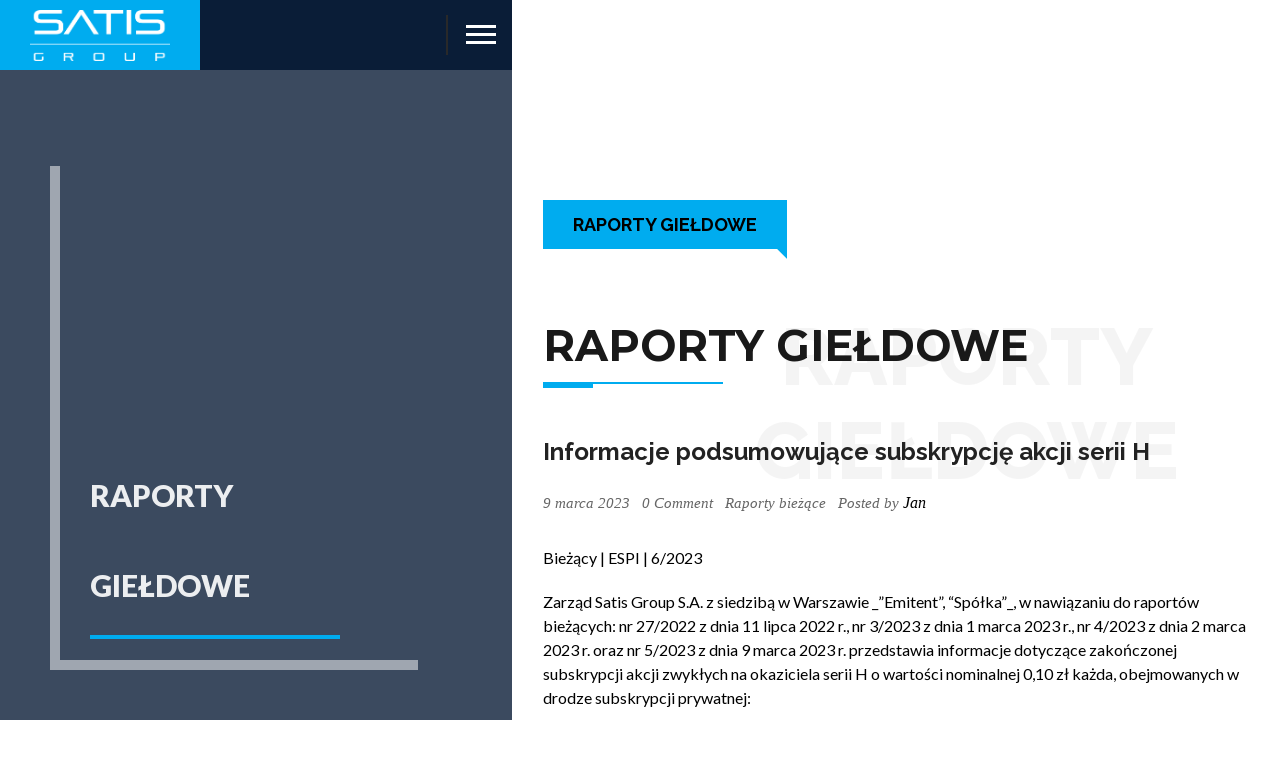

--- FILE ---
content_type: text/html; charset=UTF-8
request_url: https://satisgroupsa.pl/informacje-podsumowujace-subskrypcje-akcji-serii-h/
body_size: 11653
content:
<!DOCTYPE html>
<html class="no-js"  dir="ltr" lang="pl-PL">

<head>
        <meta charset="UTF-8" />
        		
        <meta name="viewport" content="width=device-width, initial-scale=1.0, minimum-scale=1.0, maximum-scale=1.0, user-scalable=no">             

	<meta name='robots' content='index, follow, max-image-preview:large, max-snippet:-1, max-video-preview:-1' />

	<!-- This site is optimized with the Yoast SEO plugin v26.8 - https://yoast.com/product/yoast-seo-wordpress/ -->
	<title>Informacje podsumowujące subskrypcję akcji serii H - Satis Group</title>
	<link rel="canonical" href="https://satisgroupsa.pl/informacje-podsumowujace-subskrypcje-akcji-serii-h/" />
	<meta property="og:locale" content="pl_PL" />
	<meta property="og:type" content="article" />
	<meta property="og:title" content="Informacje podsumowujące subskrypcję akcji serii H - Satis Group" />
	<meta property="og:description" content="Bieżący | ESPI | 6/2023 Zarząd Satis Group S.A. z siedzibą w Warszawie _&#8221;Emitent&#8221;, &#8220;Spółka&#8221;_, w nawiązaniu do raportów bieżących: nr 27/2022 z dnia 11 lipca 2022 r., nr 3/2023 z dnia 1 marca 2023 r., nr 4/2023 z dnia 2 marca 2023 r. oraz nr 5/2023 z dnia 9 marca 2023 r. przedstawia informacje" />
	<meta property="og:url" content="https://satisgroupsa.pl/informacje-podsumowujace-subskrypcje-akcji-serii-h/" />
	<meta property="og:site_name" content="Satis Group" />
	<meta property="article:published_time" content="2023-03-09T20:57:13+00:00" />
	<meta property="article:modified_time" content="2023-03-10T23:05:59+00:00" />
	<meta name="author" content="Jan" />
	<meta name="twitter:card" content="summary_large_image" />
	<meta name="twitter:label1" content="Napisane przez" />
	<meta name="twitter:data1" content="Jan" />
	<meta name="twitter:label2" content="Szacowany czas czytania" />
	<meta name="twitter:data2" content="3 minuty" />
	<script type="application/ld+json" class="yoast-schema-graph">{"@context":"https://schema.org","@graph":[{"@type":"Article","@id":"https://satisgroupsa.pl/informacje-podsumowujace-subskrypcje-akcji-serii-h/#article","isPartOf":{"@id":"https://satisgroupsa.pl/informacje-podsumowujace-subskrypcje-akcji-serii-h/"},"author":{"name":"Jan","@id":"https://satisgroupsa.pl/#/schema/person/4fe6ccc7574b3bb3fa5c24053b2b8356"},"headline":"Informacje podsumowujące subskrypcję akcji serii H","datePublished":"2023-03-09T20:57:13+00:00","dateModified":"2023-03-10T23:05:59+00:00","mainEntityOfPage":{"@id":"https://satisgroupsa.pl/informacje-podsumowujace-subskrypcje-akcji-serii-h/"},"wordCount":492,"articleSection":["Raporty bieżące"],"inLanguage":"pl-PL"},{"@type":"WebPage","@id":"https://satisgroupsa.pl/informacje-podsumowujace-subskrypcje-akcji-serii-h/","url":"https://satisgroupsa.pl/informacje-podsumowujace-subskrypcje-akcji-serii-h/","name":"Informacje podsumowujące subskrypcję akcji serii H - Satis Group","isPartOf":{"@id":"https://satisgroupsa.pl/#website"},"datePublished":"2023-03-09T20:57:13+00:00","dateModified":"2023-03-10T23:05:59+00:00","author":{"@id":"https://satisgroupsa.pl/#/schema/person/4fe6ccc7574b3bb3fa5c24053b2b8356"},"breadcrumb":{"@id":"https://satisgroupsa.pl/informacje-podsumowujace-subskrypcje-akcji-serii-h/#breadcrumb"},"inLanguage":"pl-PL","potentialAction":[{"@type":"ReadAction","target":["https://satisgroupsa.pl/informacje-podsumowujace-subskrypcje-akcji-serii-h/"]}]},{"@type":"BreadcrumbList","@id":"https://satisgroupsa.pl/informacje-podsumowujace-subskrypcje-akcji-serii-h/#breadcrumb","itemListElement":[{"@type":"ListItem","position":1,"name":"Strona główna","item":"https://satisgroupsa.pl/"},{"@type":"ListItem","position":2,"name":"Raporty","item":"https://satisgroupsa.pl/raporty/"},{"@type":"ListItem","position":3,"name":"Informacje podsumowujące subskrypcję akcji serii H"}]},{"@type":"WebSite","@id":"https://satisgroupsa.pl/#website","url":"https://satisgroupsa.pl/","name":"Satis Group","description":"Satis Group","potentialAction":[{"@type":"SearchAction","target":{"@type":"EntryPoint","urlTemplate":"https://satisgroupsa.pl/?s={search_term_string}"},"query-input":{"@type":"PropertyValueSpecification","valueRequired":true,"valueName":"search_term_string"}}],"inLanguage":"pl-PL"},{"@type":"Person","@id":"https://satisgroupsa.pl/#/schema/person/4fe6ccc7574b3bb3fa5c24053b2b8356","name":"Jan","image":{"@type":"ImageObject","inLanguage":"pl-PL","@id":"https://satisgroupsa.pl/#/schema/person/image/","url":"https://secure.gravatar.com/avatar/3e0526244462ebdd2249a6845ca00d266c61efc521d37d998adeda6dfc67a4b1?s=96&d=mm&r=g","contentUrl":"https://secure.gravatar.com/avatar/3e0526244462ebdd2249a6845ca00d266c61efc521d37d998adeda6dfc67a4b1?s=96&d=mm&r=g","caption":"Jan"},"url":"https://satisgroupsa.pl/author/jan/"}]}</script>
	<!-- / Yoast SEO plugin. -->


<link rel='dns-prefetch' href='//fonts.googleapis.com' />
<link rel="alternate" type="application/rss+xml" title="Satis Group &raquo; Kanał z wpisami" href="https://satisgroupsa.pl/feed/" />
<link rel="alternate" type="application/rss+xml" title="Satis Group &raquo; Kanał z komentarzami" href="https://satisgroupsa.pl/comments/feed/" />
<link rel="alternate" title="oEmbed (JSON)" type="application/json+oembed" href="https://satisgroupsa.pl/wp-json/oembed/1.0/embed?url=https%3A%2F%2Fsatisgroupsa.pl%2Finformacje-podsumowujace-subskrypcje-akcji-serii-h%2F" />
<link rel="alternate" title="oEmbed (XML)" type="text/xml+oembed" href="https://satisgroupsa.pl/wp-json/oembed/1.0/embed?url=https%3A%2F%2Fsatisgroupsa.pl%2Finformacje-podsumowujace-subskrypcje-akcji-serii-h%2F&#038;format=xml" />
<style id='wp-img-auto-sizes-contain-inline-css' type='text/css'>
img:is([sizes=auto i],[sizes^="auto," i]){contain-intrinsic-size:3000px 1500px}
/*# sourceURL=wp-img-auto-sizes-contain-inline-css */
</style>
<style id='wp-emoji-styles-inline-css' type='text/css'>

	img.wp-smiley, img.emoji {
		display: inline !important;
		border: none !important;
		box-shadow: none !important;
		height: 1em !important;
		width: 1em !important;
		margin: 0 0.07em !important;
		vertical-align: -0.1em !important;
		background: none !important;
		padding: 0 !important;
	}
/*# sourceURL=wp-emoji-styles-inline-css */
</style>
<style id='wp-block-library-inline-css' type='text/css'>
:root{--wp-block-synced-color:#7a00df;--wp-block-synced-color--rgb:122,0,223;--wp-bound-block-color:var(--wp-block-synced-color);--wp-editor-canvas-background:#ddd;--wp-admin-theme-color:#007cba;--wp-admin-theme-color--rgb:0,124,186;--wp-admin-theme-color-darker-10:#006ba1;--wp-admin-theme-color-darker-10--rgb:0,107,160.5;--wp-admin-theme-color-darker-20:#005a87;--wp-admin-theme-color-darker-20--rgb:0,90,135;--wp-admin-border-width-focus:2px}@media (min-resolution:192dpi){:root{--wp-admin-border-width-focus:1.5px}}.wp-element-button{cursor:pointer}:root .has-very-light-gray-background-color{background-color:#eee}:root .has-very-dark-gray-background-color{background-color:#313131}:root .has-very-light-gray-color{color:#eee}:root .has-very-dark-gray-color{color:#313131}:root .has-vivid-green-cyan-to-vivid-cyan-blue-gradient-background{background:linear-gradient(135deg,#00d084,#0693e3)}:root .has-purple-crush-gradient-background{background:linear-gradient(135deg,#34e2e4,#4721fb 50%,#ab1dfe)}:root .has-hazy-dawn-gradient-background{background:linear-gradient(135deg,#faaca8,#dad0ec)}:root .has-subdued-olive-gradient-background{background:linear-gradient(135deg,#fafae1,#67a671)}:root .has-atomic-cream-gradient-background{background:linear-gradient(135deg,#fdd79a,#004a59)}:root .has-nightshade-gradient-background{background:linear-gradient(135deg,#330968,#31cdcf)}:root .has-midnight-gradient-background{background:linear-gradient(135deg,#020381,#2874fc)}:root{--wp--preset--font-size--normal:16px;--wp--preset--font-size--huge:42px}.has-regular-font-size{font-size:1em}.has-larger-font-size{font-size:2.625em}.has-normal-font-size{font-size:var(--wp--preset--font-size--normal)}.has-huge-font-size{font-size:var(--wp--preset--font-size--huge)}.has-text-align-center{text-align:center}.has-text-align-left{text-align:left}.has-text-align-right{text-align:right}.has-fit-text{white-space:nowrap!important}#end-resizable-editor-section{display:none}.aligncenter{clear:both}.items-justified-left{justify-content:flex-start}.items-justified-center{justify-content:center}.items-justified-right{justify-content:flex-end}.items-justified-space-between{justify-content:space-between}.screen-reader-text{border:0;clip-path:inset(50%);height:1px;margin:-1px;overflow:hidden;padding:0;position:absolute;width:1px;word-wrap:normal!important}.screen-reader-text:focus{background-color:#ddd;clip-path:none;color:#444;display:block;font-size:1em;height:auto;left:5px;line-height:normal;padding:15px 23px 14px;text-decoration:none;top:5px;width:auto;z-index:100000}html :where(.has-border-color){border-style:solid}html :where([style*=border-top-color]){border-top-style:solid}html :where([style*=border-right-color]){border-right-style:solid}html :where([style*=border-bottom-color]){border-bottom-style:solid}html :where([style*=border-left-color]){border-left-style:solid}html :where([style*=border-width]){border-style:solid}html :where([style*=border-top-width]){border-top-style:solid}html :where([style*=border-right-width]){border-right-style:solid}html :where([style*=border-bottom-width]){border-bottom-style:solid}html :where([style*=border-left-width]){border-left-style:solid}html :where(img[class*=wp-image-]){height:auto;max-width:100%}:where(figure){margin:0 0 1em}html :where(.is-position-sticky){--wp-admin--admin-bar--position-offset:var(--wp-admin--admin-bar--height,0px)}@media screen and (max-width:600px){html :where(.is-position-sticky){--wp-admin--admin-bar--position-offset:0px}}

/*# sourceURL=wp-block-library-inline-css */
</style><style id='global-styles-inline-css' type='text/css'>
:root{--wp--preset--aspect-ratio--square: 1;--wp--preset--aspect-ratio--4-3: 4/3;--wp--preset--aspect-ratio--3-4: 3/4;--wp--preset--aspect-ratio--3-2: 3/2;--wp--preset--aspect-ratio--2-3: 2/3;--wp--preset--aspect-ratio--16-9: 16/9;--wp--preset--aspect-ratio--9-16: 9/16;--wp--preset--color--black: #000000;--wp--preset--color--cyan-bluish-gray: #abb8c3;--wp--preset--color--white: #ffffff;--wp--preset--color--pale-pink: #f78da7;--wp--preset--color--vivid-red: #cf2e2e;--wp--preset--color--luminous-vivid-orange: #ff6900;--wp--preset--color--luminous-vivid-amber: #fcb900;--wp--preset--color--light-green-cyan: #7bdcb5;--wp--preset--color--vivid-green-cyan: #00d084;--wp--preset--color--pale-cyan-blue: #8ed1fc;--wp--preset--color--vivid-cyan-blue: #0693e3;--wp--preset--color--vivid-purple: #9b51e0;--wp--preset--color--color-green: #ffc815;--wp--preset--color--color-grey: #292929;--wp--preset--gradient--vivid-cyan-blue-to-vivid-purple: linear-gradient(135deg,rgb(6,147,227) 0%,rgb(155,81,224) 100%);--wp--preset--gradient--light-green-cyan-to-vivid-green-cyan: linear-gradient(135deg,rgb(122,220,180) 0%,rgb(0,208,130) 100%);--wp--preset--gradient--luminous-vivid-amber-to-luminous-vivid-orange: linear-gradient(135deg,rgb(252,185,0) 0%,rgb(255,105,0) 100%);--wp--preset--gradient--luminous-vivid-orange-to-vivid-red: linear-gradient(135deg,rgb(255,105,0) 0%,rgb(207,46,46) 100%);--wp--preset--gradient--very-light-gray-to-cyan-bluish-gray: linear-gradient(135deg,rgb(238,238,238) 0%,rgb(169,184,195) 100%);--wp--preset--gradient--cool-to-warm-spectrum: linear-gradient(135deg,rgb(74,234,220) 0%,rgb(151,120,209) 20%,rgb(207,42,186) 40%,rgb(238,44,130) 60%,rgb(251,105,98) 80%,rgb(254,248,76) 100%);--wp--preset--gradient--blush-light-purple: linear-gradient(135deg,rgb(255,206,236) 0%,rgb(152,150,240) 100%);--wp--preset--gradient--blush-bordeaux: linear-gradient(135deg,rgb(254,205,165) 0%,rgb(254,45,45) 50%,rgb(107,0,62) 100%);--wp--preset--gradient--luminous-dusk: linear-gradient(135deg,rgb(255,203,112) 0%,rgb(199,81,192) 50%,rgb(65,88,208) 100%);--wp--preset--gradient--pale-ocean: linear-gradient(135deg,rgb(255,245,203) 0%,rgb(182,227,212) 50%,rgb(51,167,181) 100%);--wp--preset--gradient--electric-grass: linear-gradient(135deg,rgb(202,248,128) 0%,rgb(113,206,126) 100%);--wp--preset--gradient--midnight: linear-gradient(135deg,rgb(2,3,129) 0%,rgb(40,116,252) 100%);--wp--preset--font-size--small: 10px;--wp--preset--font-size--medium: 20px;--wp--preset--font-size--large: 36px;--wp--preset--font-size--x-large: 42px;--wp--preset--font-size--normal: 12px;--wp--preset--font-size--huge: 49px;--wp--preset--spacing--20: 0.44rem;--wp--preset--spacing--30: 0.67rem;--wp--preset--spacing--40: 1rem;--wp--preset--spacing--50: 1.5rem;--wp--preset--spacing--60: 2.25rem;--wp--preset--spacing--70: 3.38rem;--wp--preset--spacing--80: 5.06rem;--wp--preset--shadow--natural: 6px 6px 9px rgba(0, 0, 0, 0.2);--wp--preset--shadow--deep: 12px 12px 50px rgba(0, 0, 0, 0.4);--wp--preset--shadow--sharp: 6px 6px 0px rgba(0, 0, 0, 0.2);--wp--preset--shadow--outlined: 6px 6px 0px -3px rgb(255, 255, 255), 6px 6px rgb(0, 0, 0);--wp--preset--shadow--crisp: 6px 6px 0px rgb(0, 0, 0);}:where(.is-layout-flex){gap: 0.5em;}:where(.is-layout-grid){gap: 0.5em;}body .is-layout-flex{display: flex;}.is-layout-flex{flex-wrap: wrap;align-items: center;}.is-layout-flex > :is(*, div){margin: 0;}body .is-layout-grid{display: grid;}.is-layout-grid > :is(*, div){margin: 0;}:where(.wp-block-columns.is-layout-flex){gap: 2em;}:where(.wp-block-columns.is-layout-grid){gap: 2em;}:where(.wp-block-post-template.is-layout-flex){gap: 1.25em;}:where(.wp-block-post-template.is-layout-grid){gap: 1.25em;}.has-black-color{color: var(--wp--preset--color--black) !important;}.has-cyan-bluish-gray-color{color: var(--wp--preset--color--cyan-bluish-gray) !important;}.has-white-color{color: var(--wp--preset--color--white) !important;}.has-pale-pink-color{color: var(--wp--preset--color--pale-pink) !important;}.has-vivid-red-color{color: var(--wp--preset--color--vivid-red) !important;}.has-luminous-vivid-orange-color{color: var(--wp--preset--color--luminous-vivid-orange) !important;}.has-luminous-vivid-amber-color{color: var(--wp--preset--color--luminous-vivid-amber) !important;}.has-light-green-cyan-color{color: var(--wp--preset--color--light-green-cyan) !important;}.has-vivid-green-cyan-color{color: var(--wp--preset--color--vivid-green-cyan) !important;}.has-pale-cyan-blue-color{color: var(--wp--preset--color--pale-cyan-blue) !important;}.has-vivid-cyan-blue-color{color: var(--wp--preset--color--vivid-cyan-blue) !important;}.has-vivid-purple-color{color: var(--wp--preset--color--vivid-purple) !important;}.has-black-background-color{background-color: var(--wp--preset--color--black) !important;}.has-cyan-bluish-gray-background-color{background-color: var(--wp--preset--color--cyan-bluish-gray) !important;}.has-white-background-color{background-color: var(--wp--preset--color--white) !important;}.has-pale-pink-background-color{background-color: var(--wp--preset--color--pale-pink) !important;}.has-vivid-red-background-color{background-color: var(--wp--preset--color--vivid-red) !important;}.has-luminous-vivid-orange-background-color{background-color: var(--wp--preset--color--luminous-vivid-orange) !important;}.has-luminous-vivid-amber-background-color{background-color: var(--wp--preset--color--luminous-vivid-amber) !important;}.has-light-green-cyan-background-color{background-color: var(--wp--preset--color--light-green-cyan) !important;}.has-vivid-green-cyan-background-color{background-color: var(--wp--preset--color--vivid-green-cyan) !important;}.has-pale-cyan-blue-background-color{background-color: var(--wp--preset--color--pale-cyan-blue) !important;}.has-vivid-cyan-blue-background-color{background-color: var(--wp--preset--color--vivid-cyan-blue) !important;}.has-vivid-purple-background-color{background-color: var(--wp--preset--color--vivid-purple) !important;}.has-black-border-color{border-color: var(--wp--preset--color--black) !important;}.has-cyan-bluish-gray-border-color{border-color: var(--wp--preset--color--cyan-bluish-gray) !important;}.has-white-border-color{border-color: var(--wp--preset--color--white) !important;}.has-pale-pink-border-color{border-color: var(--wp--preset--color--pale-pink) !important;}.has-vivid-red-border-color{border-color: var(--wp--preset--color--vivid-red) !important;}.has-luminous-vivid-orange-border-color{border-color: var(--wp--preset--color--luminous-vivid-orange) !important;}.has-luminous-vivid-amber-border-color{border-color: var(--wp--preset--color--luminous-vivid-amber) !important;}.has-light-green-cyan-border-color{border-color: var(--wp--preset--color--light-green-cyan) !important;}.has-vivid-green-cyan-border-color{border-color: var(--wp--preset--color--vivid-green-cyan) !important;}.has-pale-cyan-blue-border-color{border-color: var(--wp--preset--color--pale-cyan-blue) !important;}.has-vivid-cyan-blue-border-color{border-color: var(--wp--preset--color--vivid-cyan-blue) !important;}.has-vivid-purple-border-color{border-color: var(--wp--preset--color--vivid-purple) !important;}.has-vivid-cyan-blue-to-vivid-purple-gradient-background{background: var(--wp--preset--gradient--vivid-cyan-blue-to-vivid-purple) !important;}.has-light-green-cyan-to-vivid-green-cyan-gradient-background{background: var(--wp--preset--gradient--light-green-cyan-to-vivid-green-cyan) !important;}.has-luminous-vivid-amber-to-luminous-vivid-orange-gradient-background{background: var(--wp--preset--gradient--luminous-vivid-amber-to-luminous-vivid-orange) !important;}.has-luminous-vivid-orange-to-vivid-red-gradient-background{background: var(--wp--preset--gradient--luminous-vivid-orange-to-vivid-red) !important;}.has-very-light-gray-to-cyan-bluish-gray-gradient-background{background: var(--wp--preset--gradient--very-light-gray-to-cyan-bluish-gray) !important;}.has-cool-to-warm-spectrum-gradient-background{background: var(--wp--preset--gradient--cool-to-warm-spectrum) !important;}.has-blush-light-purple-gradient-background{background: var(--wp--preset--gradient--blush-light-purple) !important;}.has-blush-bordeaux-gradient-background{background: var(--wp--preset--gradient--blush-bordeaux) !important;}.has-luminous-dusk-gradient-background{background: var(--wp--preset--gradient--luminous-dusk) !important;}.has-pale-ocean-gradient-background{background: var(--wp--preset--gradient--pale-ocean) !important;}.has-electric-grass-gradient-background{background: var(--wp--preset--gradient--electric-grass) !important;}.has-midnight-gradient-background{background: var(--wp--preset--gradient--midnight) !important;}.has-small-font-size{font-size: var(--wp--preset--font-size--small) !important;}.has-medium-font-size{font-size: var(--wp--preset--font-size--medium) !important;}.has-large-font-size{font-size: var(--wp--preset--font-size--large) !important;}.has-x-large-font-size{font-size: var(--wp--preset--font-size--x-large) !important;}
/*# sourceURL=global-styles-inline-css */
</style>

<style id='classic-theme-styles-inline-css' type='text/css'>
/*! This file is auto-generated */
.wp-block-button__link{color:#fff;background-color:#32373c;border-radius:9999px;box-shadow:none;text-decoration:none;padding:calc(.667em + 2px) calc(1.333em + 2px);font-size:1.125em}.wp-block-file__button{background:#32373c;color:#fff;text-decoration:none}
/*# sourceURL=/wp-includes/css/classic-themes.min.css */
</style>
<link rel='stylesheet' id='style-css' href='https://satisgroupsa.pl/wp-content/themes/bionickwp/style.css?ver=1caba403e55e6902059db598c10db5ad' type='text/css' media='all' />
<link rel='stylesheet' id='reset-css' href='https://satisgroupsa.pl/wp-content/themes/bionickwp/includes/css/reset.css?ver=1caba403e55e6902059db598c10db5ad' type='text/css' media='all' />
<link rel='stylesheet' id='plugins-css' href='https://satisgroupsa.pl/wp-content/themes/bionickwp/includes/css/plugins.css?ver=1caba403e55e6902059db598c10db5ad' type='text/css' media='all' />
<link rel='stylesheet' id='main-style-css' href='https://satisgroupsa.pl/wp-content/themes/bionickwp/includes/css/style.css?ver=1caba403e55e6902059db598c10db5ad' type='text/css' media='all' />
<link rel='stylesheet' id='color-css' href='https://satisgroupsa.pl/wp-content/themes/bionickwp/includes/css/color.css?ver=1caba403e55e6902059db598c10db5ad' type='text/css' media='all' />
<link rel='stylesheet' id='bionick_fonts-css' href='//fonts.googleapis.com/css?family=Lato%3A400%2C700%2C900%7CRaleway%3A400%2C800%2C900%2C600%2C700%2C500%7CMontserrat%3A400%2C700&#038;ver=1.0.0' type='text/css' media='all' />
<script type="text/javascript" src="https://satisgroupsa.pl/wp-includes/js/jquery/jquery.min.js?ver=3.7.1" id="jquery-core-js"></script>
<script type="text/javascript" src="https://satisgroupsa.pl/wp-includes/js/jquery/jquery-migrate.min.js?ver=3.4.1" id="jquery-migrate-js"></script>
<script></script><link rel="https://api.w.org/" href="https://satisgroupsa.pl/wp-json/" /><link rel="alternate" title="JSON" type="application/json" href="https://satisgroupsa.pl/wp-json/wp/v2/posts/15270" /><meta name="generator" content="Redux 4.5.10" /><meta name="generator" content="Powered by WPBakery Page Builder - drag and drop page builder for WordPress."/>
<link rel="icon" href="https://satisgroupsa.pl/wp-content/uploads/2022/08/satis-ico.png" sizes="32x32" />
<link rel="icon" href="https://satisgroupsa.pl/wp-content/uploads/2022/08/satis-ico.png" sizes="192x192" />
<link rel="apple-touch-icon" href="https://satisgroupsa.pl/wp-content/uploads/2022/08/satis-ico.png" />
<meta name="msapplication-TileImage" content="https://satisgroupsa.pl/wp-content/uploads/2022/08/satis-ico.png" />
		<style type="text/css" id="wp-custom-css">
			h4 {
  font-size: 1.8em;
  font-weight: 400;
}
.vc_gitem-animated-block {
  display: none;
}

header {
	background: #173f7d;}

.overlay {
	background: #173f7d;}

.scroll-nav-holder{
	background: #173f7d;}

.scroll-nav li a {
	background: #1f56aa;}

body {
  color: #000;
}

.fixed-column .overlay {
  opacity: 0.8;
}

.bg-title span {
  font-family: Lato;
	font-size: 30px;
}

.nav-inner .overlay {
  opacity: 1.0;
}

.scroll-nav-holder {
  display: none;
}

header {
  background: #0a1d37;
}

.overlay {
  background: #0a1d37;
}

footer {
	background: #0a1d37;}

.to-top-holder {
  width: 100%;
  background: #0a1d37;
}

.accordion-title a i {
  font-size: 54px;
}

.num {
  float: right;
	font-size: 60px;}

.facts-title {
  width: 26%;
}




.vc_general.vc_btn3.vc_btn3-size-md.vc_btn3-shape-rounded.vc_btn3-style-flat.vc_btn3-color-juicy-pink {
  background-color: #d7a31a;
}

.num {
  color: #d7a31a;
}

p {
  font-size: 16px;
  font-weight: 100;
}

.search {
	display: none;}

.fa, .fas {
  display: none;
}

.fa-user {
  display: none;
}

.post-meta li {
  display: ;
}

.share-holder {
  display: none;
}

body {
    color: #000;
	background: white;}

.searh-holder {
	background: #fff;}

h2 {
  margin-top: 50px;
}

i.fa_fa-comments-o {
  display: none;
}

p.przyklad_klasa 		</style>
		<noscript><style> .wpb_animate_when_almost_visible { opacity: 1; }</style></noscript></head>

<body data-rsssl=1 class="wp-singular post-template-default single single-post postid-15270 single-format-standard wp-embed-responsive wp-theme-bionickwp wpb-js-composer js-comp-ver-7.6 vc_responsive">
        <!--================= loader start ================-->			
        <div class="loader-holder">
            <div class="loader-inner loader-vis">
                <div class="loader"></div>
            </div>
        </div>		
        <!-- loader end -->

        <!--================= main start ================-->
        <div id="main">
            <!--=============== header ===============-->	
            <header>

                <div class="logo-holder">
				
					<a href="https://satisgroupsa.pl/">
	
						
					
					<img src="https://satisgroupsa.pl/wp-content/uploads/2022/06/satis-logo.png" class="respimg" alt="Satis Group">
					
						
					</a>
				
				</div>
				                <div class="nav-button">
                    <span  class="nos"></span>
                    <span class="ncs"></span>
                    <span class="nbs"></span>
                </div>
				            </header>
            <!-- header  end -->
            <!--=============== wrapper ===============-->	
            <div id="wrapper">
                <!--=============== content-holder ===============-->	
                <div class="content-holder scale-bg2">
                    <!--=============== navigation ===============-->
                    <div class="nav-inner isDown">
                        <div class="nav-decor nav-decor-tl"></div>
                        <div class="nav-decor nav-decor-br"></div>
                        <div class="overlay"></div>
                        <nav>
                             <!-- start main nav -->
	<ul class=""><li id="menu-item-15170" class="menu-item menu-item-type-post_type menu-item-object-page menu-item-15170"><a href="https://satisgroupsa.pl/about-company-2/">O nas</a></li>
<li id="menu-item-15171" class="menu-item menu-item-type-custom menu-item-object-custom menu-item-has-children current menu-item-15171"><a>Oferta</a>
<ul class="sub-menu">
	<li id="menu-item-15173" class="menu-item menu-item-type-post_type menu-item-object-page menu-item-15173"><a href="https://satisgroupsa.pl/aplikacje-webowe-i-mobilne/">APLIKACJE WEBOWE I MOBILNE</a></li>
	<li id="menu-item-15175" class="menu-item menu-item-type-post_type menu-item-object-page menu-item-15175"><a href="https://satisgroupsa.pl/outsourcing-kadr-it/">OUTSOURCING KADR IT</a></li>
	<li id="menu-item-15174" class="menu-item menu-item-type-post_type menu-item-object-page menu-item-15174"><a href="https://satisgroupsa.pl/integracja-systemow-it/">INTEGRACJA SYSTEMÓW IT</a></li>
	<li id="menu-item-15172" class="menu-item menu-item-type-post_type menu-item-object-page menu-item-15172"><a href="https://satisgroupsa.pl/aplikacje/">Aplikacje dedykowane</a></li>
</ul>
</li>
<li id="menu-item-15176" class="menu-item menu-item-type-post_type menu-item-object-page menu-item-15176"><a href="https://satisgroupsa.pl/transakcje/">Transakcje</a></li>
<li id="menu-item-60" class="menu-item menu-item-type-custom menu-item-object-custom menu-item-has-children current menu-item-60"><a>Relacje Inwestorskie</a>
<ul class="sub-menu">
	<li id="menu-item-15177" class="menu-item menu-item-type-post_type menu-item-object-page menu-item-15177"><a href="https://satisgroupsa.pl/podstawowe-pozycje-finansowe/">Dane finansowe</a></li>
	<li id="menu-item-15282" class="menu-item menu-item-type-post_type menu-item-object-page menu-item-15282"><a href="https://satisgroupsa.pl/raporty-gieldowe/">Raporty giełdowe</a></li>
	<li id="menu-item-59" class="menu-item menu-item-type-post_type menu-item-object-page menu-item-59"><a href="https://satisgroupsa.pl/wladze-spolki/">Władze spółki</a></li>
	<li id="menu-item-62" class="menu-item menu-item-type-post_type menu-item-object-page menu-item-62"><a href="https://satisgroupsa.pl/struktura-akcjonariatu/">Struktura akcjonariatu</a></li>
	<li id="menu-item-300" class="menu-item menu-item-type-post_type menu-item-object-page menu-item-300"><a href="https://satisgroupsa.pl/walne-zgromadzenie-akcjonariuszy/">WZA</a></li>
	<li id="menu-item-198" class="menu-item menu-item-type-post_type menu-item-object-page menu-item-198"><a href="https://satisgroupsa.pl/dokumenty-spolki/">Dokumenty spółki</a></li>
</ul>
</li>
<li id="menu-item-197" class="menu-item menu-item-type-post_type menu-item-object-page menu-item-197"><a href="https://satisgroupsa.pl/kontakt/">Kontakt</a></li>
</ul>
					

                        </nav>
                    </div>
                    <!-- navigation  end --> 


<!-- Blog Post Details Section Start -->
		
<!-- Default Layout -->		
		

<!--=============== fixed-column ===============-->	
<div class="fixed-column">
    <div class="bg-wrapper">
        <div class="bg" style="background-image:url()"></div>
        <div class="overlay"></div>
		        <div class="bg-title"><span>Raporty giełdowe </span></div>
			
    </div>
</div>
<!-- fixed-column end -->

<!--=============== wrapper-inner  ===============-->
<div class="wrapper-inner">
    <!--=============== content ===============-->	
    <div class="content">
        <section>
            <div class="container">
			
                 
		
                <div class="section-title">
				                        <div class="sect-subtitle" data-top-bottom="transform: translateY(-300px);" data-bottom-top="transform: translateY(300px);"><span>Raporty giełdowe</span></div>
			                            <h3>Raporty giełdowe </h3>
			          
                    <h2>Raporty giełdowe</h2>
					
						
					
                    <div class="st-separator"></div>
                </div>
				
											
                 

							
                <div class="searh-holder">
                    <div class="searh-inner">
                        <form id="searchfrom" role="search" method="get" action="https://satisgroupsa.pl/">
                            <input name="s" type="text" class="search" placeholder="Search.." />
                            <button class="search-submit" id="submit_btn"><i class="fa fa-search transition"></i> </button>
                        </form>
                    </div>
                </div>	
				
				
                				
				
				<!-- post-->
                <article class="post th-check">
				
				<div id="post-15270" class="post-15270 post type-post status-publish format-standard hentry category-raport-biezacy">
				
                    <h4>Informacje podsumowujące subskrypcję akcji serii H</h4>
					
                    <ul class="post-meta">
                        <li><i class="fa fa-clock-o"></i> 9 marca 2023</li>
                        <li><i class="fa fa-comments-o"></i> 0 Comment</li>
                        <li><i class="fa fa-files-o"></i> <a href="https://satisgroupsa.pl/category/raport-biezacy/" rel="category tag">Raporty bieżące</a></li>
						                        <li><i class="fa fa-user"></i> Posted by <span>Jan</span></li>
						                    </ul>
                    
					<!-- Post Formats Start -->
							
					<!-- Image Post -->
								
						

                                            	

                    <!-- Empty -->
									
														
                    	

					<!-- Post Formats End -->	
                    
					<p>
					    <p><span class="date margin-bottom-20">Bieżący | ESPI | 6/2023</span></p>
<p>Zarząd Satis Group S.A. z siedzibą w Warszawie _&#8221;Emitent&#8221;, &#8220;Spółka&#8221;_, w nawiązaniu do raportów bieżących: nr 27/2022 z dnia 11 lipca 2022 r., nr 3/2023 z dnia 1 marca 2023 r., nr 4/2023 z dnia 2 marca 2023 r. oraz nr 5/2023 z dnia 9 marca 2023 r. przedstawia informacje dotyczące zakończonej subskrypcji akcji zwykłych na okaziciela serii H o wartości nominalnej 0,10 zł każda, obejmowanych w drodze subskrypcji prywatnej:</p>
<p>1. Data rozpoczęcia i zakończenia subskrypcji:<br />
02.03.2023-09.03.2023 r.</p>
<p>2. Data przydziału papierów wartościowych:<br />
Z uwagi na fakt, iż Akcje Serii H zostały objęte w ramach subskrypcji prywatnej, nie dokonano przydziału akcji w rozumieniu art. 439 KSH.</p>
<p>3. Liczba papierów wartościowych objętych subskrypcją:<br />
2.327.055 sztuk akcji serii H.</p>
<p>4. Stopa redukcji w poszczególnych transzach, w przypadku gdy co najmniej w jednej transzy liczba przydzielonych papierów wartościowych była mniejsza od liczby papierów wartościowych, na które złożono zapisy:<br />
nie dotyczy.</p>
<p>5. Liczba papierów wartościowych, na które złożono zapisy w ramach subskrypcji:<br />
2.327.055 sztuk akcji serii H.</p>
<p>6. Liczba papierów wartościowych, które zostały przydzielone w ramach przeprowadzonej subskrypcji:<br />
Z uwagi na fakt, iż akcje serii H zostały objęte w ramach subskrypcji prywatnej, nie dokonano przydziału akcji w rozumieniu art. 439 KSH. W ramach subskrypcji objętych zostało 2.327.055 akcji serii H.</p>
<p>7. Cena, po jakiej papiery wartościowe były obejmowane _nabywane_:<br />
0,60 zł za każdą akcję serii H.</p>
<p>8. Liczba osób, które złożyły zapisy na papiery wartościowe objęte subskrypcją:<br />
Akcje Serii H zostały zaoferowane przez Zarząd Spółki w trybie subskrypcji prywatnej 9 inwestorom.</p>
<p>9. Liczba osób, którym przydzielono papiery wartościowe w ramach przeprowadzonej subskrypcji:<br />
Umowa objęcia Akcji serii H została zawarta z 1 inwestorem.</p>
<p>10. Nazwa _firma_ subemitentów:<br />
Nie dotyczy</p>
<p>11. Wartość przeprowadzonej subskrypcji, rozumianej jako iloczyn liczby papierów wartościowych objętych ofertą i ceny emisyjnej:<br />
1 396 233,00 zł</p>
<p>12. Wysokość łącznych kosztów, które zostały zaliczone do kosztów emisji, ze wskazaniem wysokości kosztów według ich tytułów, w podziale co najmniej na koszty &#8211;</p>
<p>a. przygotowania i przeprowadzenia oferty: 54 561,22 zł<br />
b. wynagrodzenia subemitentów: nie wystąpiły<br />
c. sporządzenia prospektu emisyjnego, z uwzględnieniem kosztów doradztwa: nie wystąpiły<br />
d. promocji oferty: nie wystąpiły<br />
&#8211; wraz z metodami rozliczenia tych kosztów w księgach rachunkowych i sposobem ich ujęcia w sprawozdaniu finansowym emitenta;<br />
Wymienione koszty zostaną rozliczone przez Spółkę jako koszty działalności niestanowiące podatkowych kosztów uzyskania przychodu.</p>
<p>13. Średni koszt przeprowadzenia subskrypcji przypadający na jednostkę papieru wartościowego objętego subskrypcją:<br />
Średni koszt subskrypcji przypadający na 1 akcję wyniósł 0,02 zł</p>
<p>14. Sposób opłacenia objętych papierów wartościowych:<br />
Wszystkie Akcje serii H zostały w całości opłacone wkładami pieniężnymi.</p>
					</p>
                    
					<ul class="post-tags">
                        <li></li>
                    </ul>
					
				</div>
				
                </article>
				
					
				
								<!-- Empty -->
								

				<div id="comments" class="th-check">		

                    	
		
								
							
                </div>	
				
            </div>
        </section>
    </div>
    <!-- content end  -->
</div>
<!-- wrapper-inner end  -->					
	
<div class="height-emulator"></div>	

                      
				   	
				   <footer>
					    
                        <div class="container">
                            <div class="row">
							
								<div class="col-md-4"><div id="custom_contact_dewidget-2" class="widget footer-info spo-footer-widget text-left widget_custom_contact_dewidget"><h4 class="spo-footer-widget-title">Kontakt</h4><ul class="footer-contacts"><li><a href="" target="_blank"><i class="fa fa-map-marker"></i> <span>ul. Bekasów 74
02-803 Warszawa</span></a></li><li><a href="mailto:ir@satisgroupsa.pl" target="_top"><i class="fa fa-envelope"></i> ir@satisgroupsa.pl</a></li></ul></div></div><div class="col-md-4"><div id="text-3" class="widget footer-info spo-footer-widget text-left widget_text"><h4 class="spo-footer-widget-title">Dane rejestrowe</h4>			<div class="textwidget"><p><span style="color: #707070;"><br />
KRS: 0000286369<br />
NIP: 5832622565<br />
REGON: 191845930<br />
</span></p>
</div>
		</div></div><div class="col-md-4"><div id="text-6" class="widget footer-info spo-footer-widget text-left widget_text">			<div class="textwidget"><p>&nbsp;</p>
<p><span style="color: #707070;"><br />
SĄD REJONOWY DLA M.ST. WARSZAWY W WARSZAWIE, XIII WYDZIAŁ GOSPODARCZY KRAJOWEGO REJESTRU SĄDOWEGO<br />
</span></p>
</div>
		</div></div>					

                            </div>
                        </div>
						
						
                        <!--to top / privacy policy-->
                        <div class="to-top-holder copyright">
                            <div class="container">
							
							 
                               <p>© SATIS GROUP SA 2022 | All rights reserved.</p>
							

                                <div class="to-top"> <i class="fa fa-angle-double-up"></i></div>
                            </div>
						
                        </div>
                    </footer>
					                    <!-- footer end -->	


	

 

                    <!-- ================footer ==================== -->				
 
                </div>
                <!-- content-holder end -->
            </div>
            <!-- wrapper end -->
        </div>
        <!-- Main end -->

<script type="speculationrules">
{"prefetch":[{"source":"document","where":{"and":[{"href_matches":"/*"},{"not":{"href_matches":["/wp-*.php","/wp-admin/*","/wp-content/uploads/*","/wp-content/*","/wp-content/plugins/*","/wp-content/themes/bionickwp/*","/*\\?(.+)"]}},{"not":{"selector_matches":"a[rel~=\"nofollow\"]"}},{"not":{"selector_matches":".no-prefetch, .no-prefetch a"}}]},"eagerness":"conservative"}]}
</script>
<script type="text/javascript" src="https://satisgroupsa.pl/wp-content/themes/bionickwp/includes/js/plugins.js?ver=1.0" id="plugins-js"></script>
<script type="text/javascript" src="https://satisgroupsa.pl/wp-content/themes/bionickwp/includes/js/scripts.js?ver=1.0" id="scripts-js"></script>
<script type="text/javascript" src="https://satisgroupsa.pl/wp-content/themes/bionickwp/includes/js/custom.js?ver=1.0" id="custom-js"></script>
<script id="wp-emoji-settings" type="application/json">
{"baseUrl":"https://s.w.org/images/core/emoji/17.0.2/72x72/","ext":".png","svgUrl":"https://s.w.org/images/core/emoji/17.0.2/svg/","svgExt":".svg","source":{"concatemoji":"https://satisgroupsa.pl/wp-includes/js/wp-emoji-release.min.js?ver=1caba403e55e6902059db598c10db5ad"}}
</script>
<script type="module">
/* <![CDATA[ */
/*! This file is auto-generated */
const a=JSON.parse(document.getElementById("wp-emoji-settings").textContent),o=(window._wpemojiSettings=a,"wpEmojiSettingsSupports"),s=["flag","emoji"];function i(e){try{var t={supportTests:e,timestamp:(new Date).valueOf()};sessionStorage.setItem(o,JSON.stringify(t))}catch(e){}}function c(e,t,n){e.clearRect(0,0,e.canvas.width,e.canvas.height),e.fillText(t,0,0);t=new Uint32Array(e.getImageData(0,0,e.canvas.width,e.canvas.height).data);e.clearRect(0,0,e.canvas.width,e.canvas.height),e.fillText(n,0,0);const a=new Uint32Array(e.getImageData(0,0,e.canvas.width,e.canvas.height).data);return t.every((e,t)=>e===a[t])}function p(e,t){e.clearRect(0,0,e.canvas.width,e.canvas.height),e.fillText(t,0,0);var n=e.getImageData(16,16,1,1);for(let e=0;e<n.data.length;e++)if(0!==n.data[e])return!1;return!0}function u(e,t,n,a){switch(t){case"flag":return n(e,"\ud83c\udff3\ufe0f\u200d\u26a7\ufe0f","\ud83c\udff3\ufe0f\u200b\u26a7\ufe0f")?!1:!n(e,"\ud83c\udde8\ud83c\uddf6","\ud83c\udde8\u200b\ud83c\uddf6")&&!n(e,"\ud83c\udff4\udb40\udc67\udb40\udc62\udb40\udc65\udb40\udc6e\udb40\udc67\udb40\udc7f","\ud83c\udff4\u200b\udb40\udc67\u200b\udb40\udc62\u200b\udb40\udc65\u200b\udb40\udc6e\u200b\udb40\udc67\u200b\udb40\udc7f");case"emoji":return!a(e,"\ud83e\u1fac8")}return!1}function f(e,t,n,a){let r;const o=(r="undefined"!=typeof WorkerGlobalScope&&self instanceof WorkerGlobalScope?new OffscreenCanvas(300,150):document.createElement("canvas")).getContext("2d",{willReadFrequently:!0}),s=(o.textBaseline="top",o.font="600 32px Arial",{});return e.forEach(e=>{s[e]=t(o,e,n,a)}),s}function r(e){var t=document.createElement("script");t.src=e,t.defer=!0,document.head.appendChild(t)}a.supports={everything:!0,everythingExceptFlag:!0},new Promise(t=>{let n=function(){try{var e=JSON.parse(sessionStorage.getItem(o));if("object"==typeof e&&"number"==typeof e.timestamp&&(new Date).valueOf()<e.timestamp+604800&&"object"==typeof e.supportTests)return e.supportTests}catch(e){}return null}();if(!n){if("undefined"!=typeof Worker&&"undefined"!=typeof OffscreenCanvas&&"undefined"!=typeof URL&&URL.createObjectURL&&"undefined"!=typeof Blob)try{var e="postMessage("+f.toString()+"("+[JSON.stringify(s),u.toString(),c.toString(),p.toString()].join(",")+"));",a=new Blob([e],{type:"text/javascript"});const r=new Worker(URL.createObjectURL(a),{name:"wpTestEmojiSupports"});return void(r.onmessage=e=>{i(n=e.data),r.terminate(),t(n)})}catch(e){}i(n=f(s,u,c,p))}t(n)}).then(e=>{for(const n in e)a.supports[n]=e[n],a.supports.everything=a.supports.everything&&a.supports[n],"flag"!==n&&(a.supports.everythingExceptFlag=a.supports.everythingExceptFlag&&a.supports[n]);var t;a.supports.everythingExceptFlag=a.supports.everythingExceptFlag&&!a.supports.flag,a.supports.everything||((t=a.source||{}).concatemoji?r(t.concatemoji):t.wpemoji&&t.twemoji&&(r(t.twemoji),r(t.wpemoji)))});
//# sourceURL=https://satisgroupsa.pl/wp-includes/js/wp-emoji-loader.min.js
/* ]]> */
</script>
<script></script><style type="text/css" class="custom-dynamic-css">
 
    	
	
 

.color-bg , .logo-holder , .section-title h3 , .st-separator , .st-separator:before , .section-title-icon , .facts-title h3  ,   .section-separator a:before  , .box-popup:before , .featur-carousel-holder .customNavigation a ,  .services-holder li:before , .bg-title:before , .single-slider-holder .customNavigation a  , .btn, .custom-skillbar , .testi-item-text:before  , .testi-item-text:after ,  .nav-inner:before , .resume-box-holder:before  , .resume-box-holder:after , .section-separator span:before , .to-top , .to-top-holder p:before  , .to-top-holder p:after , .footer-social li a , .footer-info h4:before  , .ser-tooltip h5:before , .scroll-nav li a:before , .nav-button span:before , #contact-form input[type="submit"] , .fixed-filter a:before , .vis-filter li a   , .project-decr h3.text-title:before ,  .share-icon  , .fwslider-holder .customNavigation  a , .show-info , .pagination a.current-page  , .pagination a:hover , .post-tags a:hover  , .fwslider-holder .owl-dots .owl-dot.active span:before , .halig-center h4:before  , .ser-carous-holder .customNavigation a , .scroll-nav-btn , .controls button, .spo-footer-widget-title:before, .widget_tag_cloud a:hover, .spo-sidebar-widget-title:before, .pagination span, .form-submit input[type="submit"], .wpb_wrapper input[type="submit"], .wpb_wrapper button
{

	background: #00acef;

}

.sticky h4 a, .scroll-nav-holder nav li a:hover , .nav-inner nav a.curpage  , .social-item a i  , .grid-item span  ,.box-popup i ,  .text-title span , .testi-item-text a , #twitter-feed li a , .footer-contacts li a  i , .price , .contact-info ul li a i , .skills-description , .services-box h3 , .accordion-title i , .pr-list li span , .project-pagination ul li a , .post-link , .post-meta i , .search-submit , .hero-title h4 a:hover , .abl , #success_page p strong , #success_page h3 , .nav-inner nav li.subnav:hover i.subnavicon, .copyright a
{

	color: #00acef;

}
.facts-title h3:before {
	border-color: transparent transparent transparent #00acef;
}
.section-title h3:before {
	border-color: transparent #00acef transparent transparent;
}
.tooltip h5 {
	border-top:2px solid #00acef}
.fw-title {
	border-bottom:4px solid #00acef}
.hero-wrap {
	border-left:4px solid #00acef;
}
.halig-right .hero-wrap {
	border-right:4px solid #00acef;
	border-left:none;
}
@media screen and (-webkit-min-device-pixel-ratio:0) {
.scroll-nav li a.act-link  {
	background:#00acef;
}
@media only screen and  (max-width: 1036px) {
.scroll-nav li a.act-link {
	color:#00acef;
}
.hero-title h4:before {
	background:#00acef;
}
}


	

 
.loader {
	border-top: 10px solid #00acef;
	border-right:10px solid #00acef;
	border-bottom:10px solid#00acef;
}
	
  
</style>
 
 </body>
</html> 
<!--
Performance optimized by W3 Total Cache. Learn more: https://www.boldgrid.com/w3-total-cache/?utm_source=w3tc&utm_medium=footer_comment&utm_campaign=free_plugin


Served from: satisgroupsa.pl @ 2026-01-26 16:28:00 by W3 Total Cache
-->